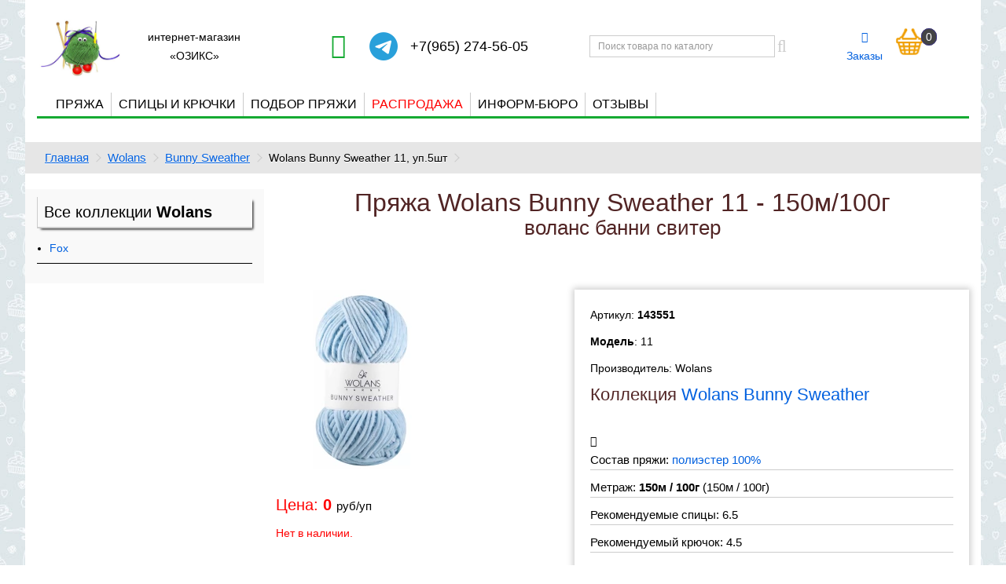

--- FILE ---
content_type: text/html; charset=utf-8
request_url: https://ozyx.ru/143551-wolans-bunny-sweather-11
body_size: 8646
content:
<!DOCTYPE html>
<!--[if IE]><![endif]-->
<!--[if IE 8 ]><html dir="ltr" lang="ru" class="ie8"><![endif]-->
<!--[if IE 9 ]><html dir="ltr" lang="ru" class="ie9"><![endif]-->
<!--[if (gt IE 9)|!(IE)]><!-->
<html dir="ltr" lang="ru">
<!--<![endif]-->
<head>

<!-- Google tag (gtag.js) -->
<script async src="https://www.googletagmanager.com/gtag/js?id=G-KQ46VP2PHW"></script>
<script>
  window.dataLayer = window.dataLayer || [];
  function gtag(){dataLayer.push(arguments);}
  gtag('js', new Date());
  gtag('config', 'G-KQ46VP2PHW');
</script>

<meta charset="UTF-8" />
<meta name="viewport" content="width=device-width, initial-scale=1">
<meta http-equiv="X-UA-Compatible" content="IE=edge">
<meta name="yandex-verification" content="7149828c8723abb3" />
<title>Пряжа Wolans Bunny Sweather 11 - 150м/100г купить недорого в магазине Озикс</title>
<base href="https://ozyx.ru/" />
<meta name="description" content="Пряжа Wolans Bunny Sweather 11 - 150м/100г купить недорого в магазине Озикс" />
<meta property="og:title" content="Пряжа Wolans Bunny Sweather 11 - 150м/100г купить недорого в магазине Озикс" />
<meta property="og:type" content="website" />
<meta property="og:url" content="https://ozyx.ru/143551-wolans-bunny-sweather-11" />
<meta property="og:image" content="https://ozyx.ru/image/cachewebp/catalog/wolans/colors/43551-228x228.webp" />
<meta property="og:site_name" content="Нитки и пряжа для вязания купить в магазине Озикс. Ассортимент магазина необычайно широк" />
<script src="catalog/view/javascript/jquery/jquery-2.1.1.min.js" type="text/javascript"></script>
<link href="catalog/view/javascript/bootstrap/css/bootstrap.css" rel="stylesheet" media="screen" />
<script src="catalog/view/javascript/bootstrap/js/bootstrap.min.js" type="text/javascript"></script>
<link href="catalog/view/javascript/font-awesome/css/font-awesome.css" rel="stylesheet" type="text/css" />
<link href="catalog/view/theme/default/stylesheet/stylesheet.css" rel="stylesheet" type="text/css" />
<link href="catalog/view/theme/default/stylesheet/media_queries.css" rel="stylesheet" type="text/css" />
<link href="catalog/view/javascript/jquery/magnific/magnific-popup.css" type="text/css" rel="stylesheet" media="screen" />
<link href="catalog/view/javascript/jquery/datetimepicker/bootstrap-datetimepicker.min.css" type="text/css" rel="stylesheet" media="screen" />
<script src="catalog/view/javascript/common.js" type="text/javascript"></script>
<link href="https://ozyx.ru/143551-wolans-bunny-sweather-11" rel="canonical" />
<link href="https://ozyx.ru/image/catalog/favicon.png" rel="icon" />
<script src="catalog/view/javascript/jquery/magnific/jquery.magnific-popup.min.js" type="text/javascript"></script>
<script src="catalog/view/javascript/jquery/datetimepicker/moment.js" type="text/javascript"></script>
<script src="catalog/view/javascript/jquery/datetimepicker/locale/ru.js" type="text/javascript"></script>
<script src="catalog/view/javascript/jquery/datetimepicker/bootstrap-datetimepicker.min.js" type="text/javascript"></script>

<script type="text/javascript">
	$(document).ready(function(){   
		$(window).scroll(function () {
			if ($(this).scrollTop() > 0) {
				$('#scroller').fadeIn();
			} else {
				$('#scroller').fadeOut();
			}
		});
		$('#scroller').click(function () {
			$('body,html').animate({
				scrollTop: 0
			}, 400);
			return false;
		});
	});
</script>

<!-- Yandex.Metrika counter -->
<script type="text/javascript" >
   (function(m,e,t,r,i,k,a){m[i]=m[i]||function(){(m[i].a=m[i].a||[]).push(arguments)};
   m[i].l=1*new Date();
   for (var j = 0; j < document.scripts.length; j++) {if (document.scripts[j].src === r) { return; }}
   k=e.createElement(t),a=e.getElementsByTagName(t)[0],k.async=1,k.src=r,a.parentNode.insertBefore(k,a)})
   (window, document, "script", "https://mc.yandex.ru/metrika/tag.js", "ym");

   ym(29504920, "init", {
        clickmap:true,
        trackLinks:true,
        accurateTrackBounce:true
   });
</script>
<noscript><div><img src="https://mc.yandex.ru/watch/29504920" style="position:absolute; left:-9999px;" alt="" /></div></noscript>
<!-- /Yandex.Metrika counter -->
</head>
<body class="product-product-143551">
<div class="container">

	<header>
		<div class="topblock">
			<div class="logoblock">
				<div id="logo">
											<!--<div class="kepka"></div>-->
												<a href="https://ozyx.ru/"><img src="https://ozyx.ru/image/catalog/logo.jpg" title="интернет-магазин Нитки и пряжа для вязания купить в магазине Озикс. Ассортимент магазина необычайно широк" alt="интернет-магазин Нитки и пряжа для вязания купить в магазине Озикс. Ассортимент магазина необычайно широк" class="img-responsive" /></a>
															</div>
				<div class="title_site">интернет-магазин «ОЗИКС»</div>
			</div>
			<div class="captionsite">
				<div id="telephone"><a href="//wa.me/79652745605" rel="nofollow"><i class="fa fa-whatsapp" aria-hidden="true"></i></a><a id="telegram" title="telegram" href="https://t.me/ozyxru" target="_blank" rel="nofollow"><img src="https://telegram.im/widget-logo/?v=2&amp;bg=29a0da&amp;color=ffffff&amp;round=on&amp;login=%40ozyxru&amp;t=&amp;b=&amp;width=36&amp;height=36&amp;fontsize=18&amp;r=50" alt="telegram"></a>
<div class="show_hide">+7(965) 274-56-05</div></div>
			</div>
			
			<div class="search_cart"><div id="search" class="input-group">
  <input type="text" name="search" value="" placeholder="Поиск товара по каталогу" class="form-control input-lg" />
  <span class="input-group-btn">
    <button type="button" class="btn btn-default btn-lg"><i class="fa fa-search"></i></button>
  </span>
</div>

<script type="text/javascript">
	$('input[name=\'search\']').autocomplete({
		'source': function(request, response) {
			$.ajax({
				url: 'index.php?route=common/search/autocomplete&filter_name=' + encodeURIComponent(request),
				dataType: 'json',
				success: function(json) {
					response($.map(json, function(item) {
						return {
						label: item['name'],
						value: item['product_id']
						}
					}));
				}
			});
		},
		'select': function(item) {
			$('input[name=\'search\']').val(item['label']);
			if(item['value'] == 0){
				var searching = $.trim(item['label'].replace("Показать все результаты ",""));
				var url = 'index.php?route=product/search&search=' + searching;
			} else {
				var url = 'index.php?route=product/product&product_id=' + item['value'];
			}
			location = url;
		}
});
</script>
</div><div class="cubescart"><a class="cubes" href="/order-history/"><i class="fa fa-cubes" aria-hidden="true"></i><br>Заказы</a><div id="cart">
  <button type="button" data-toggle="dropdown" data-loading-text="Загрузка..." class="dropdown-toggle"><span id="cart-total">0</span></button>
  <ul class="dropdown-menu mini_cart">
        <li>
      <p class="text-center">В корзине пусто!</p>
    </li>
      </ul>
</div>
</div>
		</div>

		<div class="main_menu">
			<div class="navbar-collapse">
				<ul class="nav navbar-nav">
					<li class="dropdown">
						<a href="/" class="dropdown-toggle" data-toggle="dropdown" title="Каталог пряжи">Пряжа</a>
						<ul class="dropdown-menu">
							<li><a title="Каталог Alize" class="yarn_menu" href="/katalog-alize/">Alize</a></li>
							<!--<li><a title="Каталог Himalaya" class="yarn_menu" href="/katalog-himalaya/">Himalaya</a></li>-->
							<li><a title="Каталог Kartopu" class="yarn_menu" href="/katalog-kartopu/">Kartopu</a></li>
							<li><a title="Каталог Magic" class="yarn_menu" href="/katalog-magic/">Magic</a></li>
							<li><a title="Каталог Schachenmayr (Шахенмайер)" class="yarn_menu" href="/katalog-schachenmayr/">Schachenmayr</a></li>
							<li><a title="Каталог Vita" class="yarn_menu" href="/katalog-vita/">Vita</a></li>
							<li><a title="Каталог Wolans" class="yarn_menu" href="/katalog-wolans/">Wolans</a></li>
							<li><a title="Каталог Yarnart" class="yarn_menu" href="/katalog-yarnart/">Yarnart</a></li>
							<li><a title="Носочная добавка" class="yarn_menu" href="/nosochnaya-dobavka/">Носочная добавка</a></li>
							<li><a title="Каталог Пехорка" class="yarn_menu" href="/katalog-pehorka/">Пехорка</a></li>
							<li><a title="Каталог Троицкая" class="yarn_menu" href="/katalog-troitskaya/">Троицкая</a></li>
						</ul>
					</li>
					<li class="dropdown">
						<a href="/" class="dropdown-toggle" data-toggle="dropdown" title="Каталог спицы и крючки">Спицы и крючки</a>
<ul class="dropdown-menu">
<li><a title="Крючки для вязания" class="yarn_menu" href="/instrumenti/kryuchki-61/">Крючки</a></li>
<li><a title="Knitpro крючки с ручкой" class="yarn_menu" href="/instrumenti/kryuchki-s-ruchkoj-991/">Крючки с ручкой</a></li>
<li><a style="color:red;" title="Наборы спиц и крючков Knitpro" class="yarn_menu" href="/instrumenti/nabory-60/knitpro-1087/">Наборы Knitpro</a></li>
<li><a title="Органайзеры и футляры для вязания" class="yarn_menu" href="/instrumenti/organajzery-i-futlyary-1025/">Органайзеры и футляры</a></li>
<li><a title="Приспособления для вязания" class="yarn_menu" href="/instrumenti/prisposobleniya-dlya-vyazaniya-875/">Приспособления для вязания</a></li>
<li><a title="Каталог Knitpro спицы круговые для вязания" class="yarn_menu" href="/instrumenti/spitsy-krugovye-67/">Спицы круговые</a></li>
<li><a title="Спицы прямые" class="yarn_menu" href="/instrumenti/spitsy-pryamye-834/">Спицы прямые</a></li>
<li><a title="Каталог Knitpro спицы съемные для вязания" class="yarn_menu" href="/instrumenti/spitsy-semnye-993/">Спицы съемные</a></li>
<li><a title="Спицы съемные укороченные" class="yarn_menu" href="/instrumenti/spitsy-semnye-ukorochennye-994/">Спицы съемные укороченные</a></li>
<li><a title="Спицы чулочные" class="yarn_menu" href="/instrumenti/spitsy-chulochnye-62/">Спицы чулочные</a></li>
<li><a title="Knitpro тросики для съемных спиц" class="yarn_menu" href="/instrumenti/trosiki-dlya-semnyh-spits-893/">Тросики для съемных спиц</a></li>
</ul>
					</li>
					<li class="dropdown">
						<a href="/" class="dropdown-toggle" data-toggle="dropdown">Подбор пряжи</a>
						<ul class="dropdown-menu">
							<li><a class="yarn_menu" href="/nosochnaya-pryazha" title="носочная пряжа">Носочная пряжа</a></li>
							<li><a class="yarn_menu" href="/pryazha-dlya-igrushek/" title="Пряжа для вязания игрушек">Пряжа для игрушек</a></li>
							<li><a class="yarn_menu" href="/pryazha-metrazh/" title="подбор пряжи по метражу">Пряжа по метражу</a></li>
							<li><a class="yarn_menu" href="/pryazha-color/?color=32cd32" title="подбор пряжи по цвету">Пряжа по цвету</a></li>
							<li><a class="yarn_menu" href="/pryazha-akril" title="пряжа Акрил">Акрил</a></li>
							<li><a class="yarn_menu" href="/pryazha-bambuk" title="пряжа Бамбук">Бамбук</a></li>
							<li><a class="yarn_menu" href="/pryazha-viskoza" title="пряжа вискоза">Вискоза</a></li>
							<li><a class="yarn_menu" href="/pryazha-velyur" title="Пряжа велюровая (плюшевая)">Велюр плюшевая</a></li>
							<li><a class="yarn_menu" href="/pryazha-kozij-puh" title="Пряжа из козьего пуха">Козий пух</a></li>
							<li><a class="yarn_menu" href="/pryazha-leon" title="Пряжа из льна">Лён</a></li>
							<li><a class="yarn_menu" href="/pryazha-moher" title="Мохер ангора">Мохер ангора</a></li>
							<li><a class="yarn_menu" href="/pryazha-polushersti" title="пряжа полушерсть">Полушерсть</a></li>
							<li><a class="yarn_menu" href="/pryazha-smesovka" title="Пряжа смешанная (смесовки)">Смесовки</a></li>
							<li><a class="yarn_menu" href="/pryazha-travka" title="Пряжа травка">Травка</a></li>
							<li><a class="yarn_menu" href="/pryazha-trikotazhnaya" title="Пряжа трикотажная">Трикотажная</a></li>
							<li><a class="yarn_menu" href="/pryazha-iz-hlopka" title="Пряжа из хлопка 100%">Хлопок 100%</a></li>
							<li><a class="yarn_menu" href="/pryazha-hlopok-s-akrilom" title="Пряжа из хлопка с акрилом">Хлопок с акрилом</a></li>
							<li><a class="yarn_menu" href="/pryazha-shertyanaya" title="пряжа шерсть">Шерсть 100%</a></li>
							<li><a class="yarn_menu" href="/shersti-dlya-valyaniya" title="Шерсть для валяния">Шерсть для валяния</a></li>
						</ul>
					</li>
					<!--<li><a style="color:red;" class="yarn_menu" href="/akcii" title="Скидки от суммы заказа">Скидки</a></li>-->
					<li><a style="color:red;" class="yarn_menu" href="/rasprodazha/" title="Распродажа пряжи">Распродажа</a></li>
					<li class="dropdown">
						<a title="Важная информация" href="/" class="dropdown-toggle" data-toggle="dropdown">Информ-бюро</a>
						<ul class="dropdown-menu">
							<li><a class="yarn_menu" href="/oplata" title="Оплата">Оплата</a></li>
							<li><a class="yarn_menu" href="/dostavka" title="Доставка">Доставка</a></li>
							<li><a class="yarn_menu" href="/kontakty/" title="Контакты">Контакты</a></li>
						  <li><a href="/novosti/" title="Работы наших покупателей">Работы наших покупателей</a></li>
						  <li><a href="/poleznaya-informacia/" title="Наши лайфхаки">Наши лайфхаки</a></li>
						  <li><a href="/blog/" title="Статьи о пряже">Статьи о пряже</a></li>
						</ul>
					</li>
					<li><a href="/otzyvy/" title="Отзывы">Отзывы</a></li>
				</ul>
			</div>
		</div>
		<div class="navbar-header">
			<button type="button" class="btn btn-navbar navbar-toggle" data-toggle="collapse" data-target=".navbar-ex1-collapse"><i class="fa fa-bars"></i></button>
		</div>
	</header>
	<!--<marquee behavior="scroll" direction="left" bgcolor="#ffcc00">Внимание! С 26 декабря Озикс уходит на каникулы до 9 января 2024 года. С 26 декабря до 9 января заказы принимаются круглосуточно и резервируются. Телефон, ватсап, чат на сайте - работают, но ответы могут задерживаться. Озикс желает Вам Всех Благ и Здоровья!</marquee>-->
	<!--<div class="newyear"></div>-->
</div>
<div class="container">
<div class="row">
  <ul class="breadcrumb">
    	    <li><a href="https://ozyx.ru/">Главная</a></li>
		 	    <li><a href="https://ozyx.ru/katalog-wolans/">Wolans</a></li>
		 	    <li><a href="https://ozyx.ru/katalog-wolans/bunny-sweather-19/">Bunny Sweather</a></li>
		 		<li>Wolans Bunny Sweather 11, уп.5шт</li>
    	   </ul>
</div>
  <div class="row">
  
    <aside id="column-left" class="col-sm-3 hidden-xs">
    <div class="blockside">
  
<nav class="neighbours">

		<h2>Все коллекции <span>Wolans</span></h2>
			<ul class="simplist">
			  					<li >
						<a href="https://ozyx.ru/katalog-wolans/fox-20/" title="Купить пряжу Fox">Fox</a>
					</li>
			  			</ul>
</nav>
   </div>
   
</aside>
            	    
	<div id="content" class="col-sm-9 product">
	
	      
	<div class="row" itemscope itemtype="https://schema.org/Product">

								<div class="namecase">
			<h1 class="product_detail" itemprop="name">Пряжа Wolans Bunny Sweather 11 - 150м/100г</h1>
							<h2>воланс банни свитер</h2>
						
					</div>
		
		<meta itemprop="sku" content="143551" />
		<meta itemprop="description" content="Пряжа Wolans Bunny Sweather 11 - 150м/100г" />
		
		<div class="col-sm-5">
		
						<div class="imgwrap">
							<ul class="thumbnails">
				
										<li><a href="https://ozyx.ru/image/cachewebp/catalog/wolans/colors/43551-900x900.webp" title="Пряжа Wolans Bunny Sweather 11 - 150м/100г"><img itemprop="image" src="https://ozyx.ru/image/cachewebp/catalog/wolans/colors/43551-228x228.webp" title="Пряжа Wolans Bunny Sweather 11 - 150м/100г" alt="Пряжа Wolans Bunny Sweather 11 - 150м/100г" /></a></li>
														</ul>
				</div>
						
		<div class="offers" itemprop="offers" itemscope itemtype="https://schema.org/Offer">
			<meta itemprop="price" content="0" />
			<meta itemprop="priceCurrency" content="RUB" />
			<meta itemprop="itemCondition" itemtype="https://schema.org/OfferItemCondition" content="https://schema.org/NewCondition" />
			<meta itemprop="availability" content="https://schema.org/InStock" />
						<p class="price">Цена: 
							<strong>0</strong> <span>руб/уп</span>
						</p>
                        <!--<p>Цена в Бонусных баллах: 1123</p>-->
            									
			<p style="color:red;"><meta itemprop="itemCondition" itemtype="https://schema.org/OfferItemCondition" content="https://schema.org/NewCondition" />
				<meta itemprop="availability" content="https://schema.org/OutOfStock" />Нет в наличии.</p>		</div>
		</div>
		
						
		<div class="col-sm-7">
			<div class="infobox">
			<p>Артикул: <strong>143551</strong></p>
			<p><b>Модель</b>: 11</p>
						<p>Производитель: <span itemprop="brand"> Wolans</span></p>

								<h3>Коллекция <a href="https://ozyx.ru/katalog-wolans/bunny-sweather-19/" title="Wolans Bunny Sweather">Wolans Bunny Sweather</a></h3>

				<div class="upakinfo"><i class="fa fa-info-circle"></i>
								<p>Состав пряжи: <a href="https://ozyx.ru/pryazha-velyur">полиэстер 100%</a></p>				<p>Метраж: <b>150м / 100г</b> (150м / 100г)</p>				
				<p>Рекомендуемые спицы: 6.5</p>				<p>Рекомендуемый крючок: 4.5</p>								
				<p>Количество в упаковке: 5шт</p>
				<p>Вес: 500г</p>
								</div>
				
							</div>
		</div>		
	</div>
		
			<hr class="space_hr" />
	  
		  
	</div>
	</div>
</div>

<script type="text/javascript"><!--

				function check(obj) {

					remainder = '0';

					qnt = obj.value;

					if (qnt > remainder) {
						alert('Можно заказать только 0');
						obj.value = '0';
						return false;
						}
					return true;
				}
			
//--></script>

<script type="text/javascript" ><!--
$(document).ready(function() {
	var step = parseFloat(1);
	$( "#input-quantity" ).blur(function() {
		if(step != 1) {
			var zak = parseFloat($('#input-quantity').val()); //Значение, которое ввел пользователь
			var qty = parseFloat(Math.ceil(zak / step)) * step; // В большую сторону
			$('#input-quantity').val(qty);
		}
	});
});
//--></script>

<script type="text/javascript"><!--
$('#button-cart').on('click', function() {
	//Проверяем остатки
	var stock = parseFloat(0);
	//var isbn = "уп";
	isbn = 'шт';
	var status = parseFloat(5);
	var ostatok = parseFloat($('#ostatok').val());
	var qnty = parseFloat($('#input-quantity').val());
	var res =  ostatok - qnty;
	
	//alert('ost ' + ostatok + ', qnt ' + qnty + ', res ' + res);
	
	if (ostatok == 0) {
		$('#product').hide();
		return
	} else {
		if (res < 0){
			$('#input-quantity').val(ostatok);
			$('#ostatok').val(0);
			$('#product').hide();
			alert('Мы можем продать только ' + stock + isbn);
			
		} else {
			//$('#input-quantity').val(1);
			$('#ostatok').val(res);
		}
	}

	$.ajax({
		url: 'index.php?route=checkout/cart/add',
		type: 'post',
		data: $('#product input[type=\'text\'], #product input[type=\'hidden\'], #product input[type=\'checkbox\']:checked, #product select, #product textarea'),
		dataType: 'json',
		beforeSend: function() {
			$('#button-cart').button('loading');
		},
		complete: function() {
			$('#button-cart').button('reset');
		},
		success: function(json) {
			$('.alert, .text-danger').remove();
			$('.form-group').removeClass('has-error');

			if (json['error']) {
				if (json['error']['option']) {
					for (i in json['error']['option']) {
						var element = $('#input-option' + i.replace('_', '-'));

						if (element.parent().hasClass('input-group')) {
							element.parent().after('<div class="text-danger">' + json['error']['option'][i] + '</div>');
						} else {
							element.after('<div class="text-danger">' + json['error']['option'][i] + '</div>');
						}
					}
				}

				if (json['error']['recurring']) {
					$('select[name=\'recurring_id\']').after('<div class="text-danger">' + json['error']['recurring'] + '</div>');
				}

				// Highlight any found errors
				$('.text-danger').parent().addClass('has-error');
			}

			if (json['success']) {
				$('.breadcrumb').after('<div class="alert alert-success">' + json['success'] + '<button type="button" class="close" data-dismiss="alert">&times;</button></div>');

				$('#cart > button').html('<span id="cart-total"> ' + json['total'] + '</span>');

				$('#cart > ul').load('index.php?route=common/cart/info ul li');
				$(".alert-success").delay(1000).hide(300);
			}
		},
        error: function(xhr, ajaxOptions, thrownError) {
            alert(thrownError + "\r\n" + xhr.statusText + "\r\n" + xhr.responseText);
        }
	});
	
	if (stock > 0 && status == 5) {
	
		$('#input-quantity').val(1);
	}
});
//--></script>
<script type="text/javascript"><!--
$('.date').datetimepicker({
	pickTime: false
});

$('.datetime').datetimepicker({
	pickDate: true,
	pickTime: true
});

$('.time').datetimepicker({
	pickDate: false
});

$('button[id^=\'button-upload\']').on('click', function() {
	var node = this;

	$('#form-upload').remove();

	$('body').prepend('<form enctype="multipart/form-data" id="form-upload" style="display: none;"><input type="file" name="file" /></form>');

	$('#form-upload input[name=\'file\']').trigger('click');

	if (typeof timer != 'undefined') {
    	clearInterval(timer);
	}

	timer = setInterval(function() {
		if ($('#form-upload input[name=\'file\']').val() != '') {
			clearInterval(timer);

			$.ajax({
				url: 'index.php?route=tool/upload',
				type: 'post',
				dataType: 'json',
				data: new FormData($('#form-upload')[0]),
				cache: false,
				contentType: false,
				processData: false,
				beforeSend: function() {
					$(node).button('loading');
				},
				complete: function() {
					$(node).button('reset');
				},
				success: function(json) {
					$('.text-danger').remove();

					if (json['error']) {
						$(node).parent().find('input').after('<div class="text-danger">' + json['error'] + '</div>');
					}

					if (json['success']) {
						alert(json['success']);

						$(node).parent().find('input').attr('value', json['code']);
					}
				},
				error: function(xhr, ajaxOptions, thrownError) {
					alert(thrownError + "\r\n" + xhr.statusText + "\r\n" + xhr.responseText);
				}
			});
		}
	}, 500);
});
//-->
</script>
<script type="text/javascript"><!--
$('#review').delegate('.pagination a', 'click', function(e) {
    e.preventDefault();

    $('#review').fadeOut('slow');

    $('#review').load(this.href);

    $('#review').fadeIn('slow');
});

$('#review').load('index.php?route=product/product/review&product_id=143551');

$('#button-review').on('click', function() {
	$.ajax({
		url: 'index.php?route=product/product/write&product_id=143551',
		type: 'post',
		dataType: 'json',
		data: $("#form-review").serialize(),
		beforeSend: function() {
			$('#button-review').button('loading');
		},
		complete: function() {
			$('#button-review').button('reset');
		},
		success: function(json) {
			$('.alert-success, .alert-danger').remove();

			if (json['error']) {
				$('#review').after('<div class="alert alert-danger"><i class="fa fa-exclamation-circle"></i> ' + json['error'] + '</div>');
			}

			if (json['success']) {
				$('#review').after('<div class="alert alert-success"><i class="fa fa-check-circle"></i> ' + json['success'] + '</div>');

				$('input[name=\'name\']').val('');
				$('textarea[name=\'text\']').val('');
				$('input[name=\'rating\']:checked').prop('checked', false);
			}
		}
	});
});

$(document).ready(function() {
	$('.thumbnails').magnificPopup({
		type:'image',
		delegate: 'a',
		gallery: {
			enabled:true
		}
	});
});
//--></script>



<script type="text/javascript"><!--
$('select[name=\'recurring_id\'], input[name="quantity"]').change(function(){
	$.ajax({
		url: 'index.php?route=product/product/getRecurringDescription',
		type: 'post',
		data: $('input[name=\'product_id\'], input[name=\'quantity\'], select[name=\'recurring_id\']'),
		dataType: 'json',
		beforeSend: function() {
			$('#recurring-description').html('');
		},
		success: function(json) {
			$('.alert, .text-danger').remove();

			if (json['success']) {
				$('#recurring-description').html(json['success']);
			}
		}
	});
});
//-->
</script>

<footer>
  <div class="container bottom">
  <div class="row"><p class="notetext">Уважаемые покупатели! У нас большой выбор пряжи, разного качества. Мы сами вяжем образцы на пробу. Многие ниточки недооценены мастерицами, но многие незаслуженно перехвалены. Звоните или пишите за консультацией, всегда будем рады Вам помочь с выбором.</p></div>
    <div class="row">
            <div class="col-sm-3">
        <h5>Информация</h5>
        <ul class="list-unstyled">
                    <li><a href="https://ozyx.ru/oplata">Оплата</a></li>
                    <li><a href="https://ozyx.ru/dostavka">Доставка</a></li>
                    <li><a href="https://ozyx.ru/konfidencialnosti">Политика конфиденциальности</a></li>
                    <li><a href="https://ozyx.ru/uslovia-obsluzhivania">Условия обслуживания</a></li>
                    <li><a href="https://ozyx.ru/rekvizity">Юридическая информация</a></li>
                    <li><a href="https://ozyx.ru/garantii-vozvrat">Гарантии, обмен и возврат товара</a></li>
                  </ul>
      </div>
      
      <div class="col-sm-3">
        <h5>Дополнительно</h5>
        <ul class="list-unstyled">
          <li><a href="/pryazha-nalozhennyj-platezh/" title="пряжа наложенным платежом">пряжа наложенным платежом</a></li>
		  <li><a href="/novosti/" title="Работы наших покупателей">Работы наших покупателей</a></li>
		  <li><a href="/poleznaya-informacia">Полезная информация</a></li>
		  <li><a href="/blog">Статьи о пряже</a></li>
		  <li><a href="https://ozyx.ru/kontakty/">Контакты</a></li>
		<li><a href="/simpleregister/">Регистрация</a> / <a href="/login/">Авторизация</a></li>
		<li><a href="/karta-saita/">Карта сайта</a></li>
        </ul>		
      </div>
		<div class="col-sm-3">
			<h5>Наша группа Вконтакте</h5>
			<a class="gruppa_vk" href="https://vk.com/shop_ozyx" title="Вконтакте" target="_blank" rel="nofollow"></a>
		</div>	  
		<div class="col-sm-3">
			<h5>Мы принимаем к оплате</h5>
			<div class="payment-methods">
			<div style="background-image:url('/image/catalog/pics/mir2.png');" class="picpay"></div>
			<div style="background-image:url('/image/catalog/pics/visa2.png');" class="picpay"></div>
			<div style="background-image:url('/image/catalog/pics/mastercard2.png');" class="picpay"></div>
			<div style="background-image:url('/image/catalog/pics/jcb2.png');" class="picpay"></div>
			</div>
			<h5>Мы в соцсетях</h5>
			<ul class="footer-soc-icons">
					<li><a class="youtube" href="https://www.youtube.com/channel/UCbg5e67nbnGmh3v3S7cXS4Q" target="_blank" rel="nofollow" title="Youtube"><i class="fa fa-youtube"></i></a></li>
					<li><a href="https://vk.com/shop_ozyx" title="Вконтакте" target="_blank" rel="nofollow"><i class="fa fa-vk"></i></a></li>
					<li><a class="dzen" href="https://dzen.ru/id/6404ba354dd939259077f093" title="Дзен" target="_blank" rel="nofollow">ДЗЕН</a></li>
			</ul>
		</div>
    </div>
    	<hr />

    <p>2014 &ndash; 2026 &copy; ozyx.ru | Интернет-магазин товары для рукоделия | <span style="color:#eee;font-size:14px;">webmaster<i class="fa fa-at" aria-hidden="true"></i>ozyx.ru</span></p>
	<div id="scroller" title="Наверх"></div>
	</div>
</footer>
</body></html>